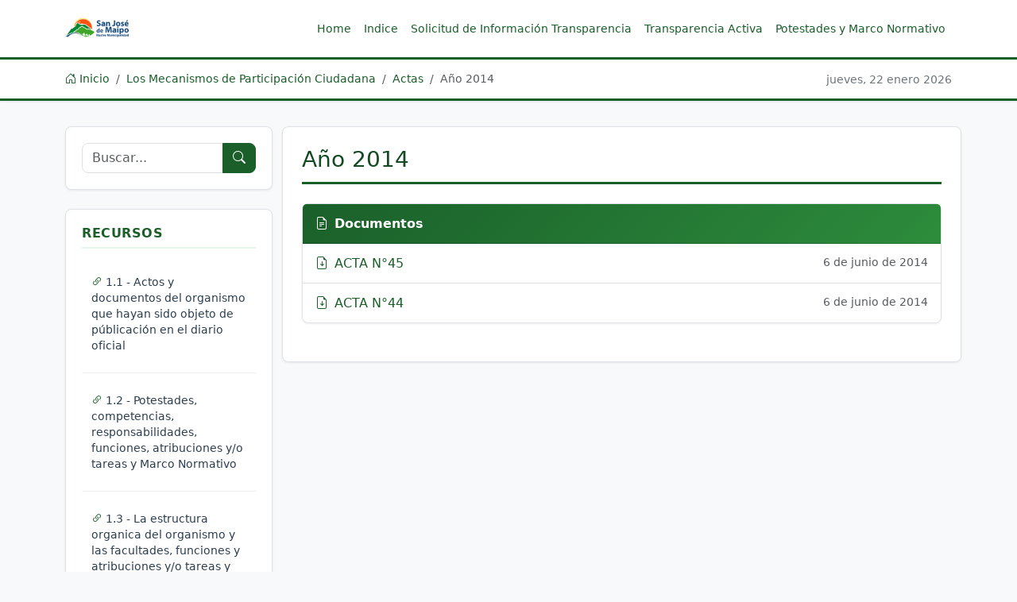

--- FILE ---
content_type: text/html; charset=utf-8
request_url: https://transparencia.sanjosedemaipo.cl/los-mecanismos-de-participacion-ciudadana/actas/ano-2014/
body_size: 3636
content:

<!DOCTYPE html>
<html lang="es">
<head>
  <meta charset="utf-8">
  <meta name="viewport" content="width=device-width, initial-scale=1">
  <meta name="description" content="Portal de Transparencia - Ilustre Municipalidad de San José de Maipo">
  <link rel="shortcut icon" href="https://d37zaqnd49ycrc.cloudfront.net/static/images/favicon.ico" title="Favicon">
  <link rel="stylesheet" href="https://d37zaqnd49ycrc.cloudfront.net/static/css/bootstrap.min.css">
  <link rel="stylesheet" href="https://d37zaqnd49ycrc.cloudfront.net/static/css/bootstrap-icons.min.css">
  <link rel="stylesheet" href="https://d37zaqnd49ycrc.cloudfront.net/static/css/website.css">
  <title>Año 2014</title>
</head>
<body class="">
  

  <!-- Header -->
  <header class="site-header">
    <div class="container">
      <div class="d-flex align-items-center justify-content-between">
        <div class="header-brand d-flex align-items-center">
          <div class="logo-container me-3">
            <a href="/">
            
              
              <img src="https://d37zaqnd49ycrc.cloudfront.net/images/logo_website_2021.width-120.png" alt="Logo" class="site-logo">
            
            </a>
          </div>
          
        </div>
        <div class="header-links d-none d-md-block">
          

<nav class="header-nav">
    <ul class="nav header-nav-list">
        
            <li class="nav-item ">
                <a href="/" class="nav-link header-nav-link ">
                    Home
                </a>
            </li>
        
            <li class="nav-item ">
                <a href="/indice/" class="nav-link header-nav-link ">
                    Indice
                </a>
            </li>
        
            <li class="nav-item ">
                <a href="http://www.portaltransparencia.cl/PortalPdT/web/guest/directorio-de-organismos-regulados?p_p_id=pdtorganismos_WAR_pdtorganismosportlet&amp;orgcode=b3cbb68bd70bc6833b42ea3654020ef7" class="nav-link header-nav-link ">
                    Solicitud de Información Transparencia
                </a>
            </li>
        
            <li class="nav-item ">
                <a href="http://www.portaltransparencia.cl/PortalPdT/pdtta?codOrganismo=MU292" class="nav-link header-nav-link ">
                    Transparencia Activa
                </a>
            </li>
        
            <li class="nav-item ">
                <a href="/potestades-y-competencias/" class="nav-link header-nav-link ">
                    Potestades y Marco Normativo
                </a>
            </li>
        
    </ul>
</nav>

        </div>
      </div>
    </div>
  </header>

  <!-- Navigation bar -->
  <nav class="navbar-info">
    <div class="container">
      <div class="row align-items-center">
        <div class="col-md-9">
          


  <nav aria-label="breadcrumb">
    <ol class="breadcrumb mb-0">
      <li class="breadcrumb-item">
        <a href="/"><i class="bi bi-house-door"></i> Inicio</a>
      </li>
      
        
          <li class="breadcrumb-item">
            <a href="/los-mecanismos-de-participacion-ciudadana/">Los Mecanismos de Participación Ciudadana</a>
          </li>
        
      
        
          <li class="breadcrumb-item">
            <a href="/los-mecanismos-de-participacion-ciudadana/actas/">Actas</a>
          </li>
        
      
        
          <li class="breadcrumb-item active" aria-current="page">Año 2014</li>
        
      
    </ol>
  </nav>


        </div>
        <div class="col-md-3 text-end d-none d-md-block">
          <span class="current-date">jueves, 22 enero 2026</span>
        </div>
      </div>
    </div>
  </nav>

  <!-- Main content -->
  <main class="main-content">
    <div class="container">
      <div class="row">
        <!-- Left sidebar -->
        <aside class="col-lg-3 col-md-4 sidebar-left">
          <div class="sidebar-section">
            <form action="/search/" method="get" class="search-form">
              <div class="input-group">
                <input type="text" name="query" class="form-control" placeholder="Buscar...">
                <button class="btn btn-primary" type="submit">
                  <i class="bi bi-search"></i>
                </button>
              </div>
            </form>
          </div>

          <div class="sidebar-section">
            <h3 class="sidebar-title">Recursos</h3>
            


  <ul class="list-unstyled aside-links-list">
    
      <li class="aside-link-item">
        
          <a href="/actos-y-documentos-del-organismo/" data-bs-toggle="tooltip" data-bs-title="1.1 - Actos y documentos del organismo que hayan sido objeto de públicación en el diario oficial">
            <i class="bi bi-link-45deg me-1"></i>1.1 - Actos y documentos del organismo que hayan sido objeto de públicación en el diario oficial
          </a>
        
      </li>
      
        <hr class="aside-link-separator">
      
    
      <li class="aside-link-item">
        
          <a href="/potestades-y-competencias/" data-bs-toggle="tooltip" data-bs-title="1.2 - Potestades, competencias, responsabilidades, funciones, atribuciones y/o tareas y Marco Normativo">
            <i class="bi bi-link-45deg me-1"></i>1.2 - Potestades, competencias, responsabilidades, funciones, atribuciones y/o tareas y Marco Normativo
          </a>
        
      </li>
      
        <hr class="aside-link-separator">
      
    
      <li class="aside-link-item">
        
          <a href="/la-estructura/" data-bs-toggle="tooltip" data-bs-title="1.3 - La estructura organica del organismo y las facultades, funciones y atribuciones y/o tareas y Marco Normativo">
            <i class="bi bi-link-45deg me-1"></i>1.3 - La estructura organica del organismo y las facultades, funciones y atribuciones y/o tareas y Marco Normativo
          </a>
        
      </li>
      
        <hr class="aside-link-separator">
      
    
      <li class="aside-link-item">
        
          <a href="/el-personal-de-planta/" data-bs-toggle="tooltip" data-bs-title="1.4 - El personal de planta, a contrata y el que se desempeñe en virtud de un contrato de trabajo, y las personas naturales contratadas a honorarios, con las correspondientes remuneraciones">
            <i class="bi bi-link-45deg me-1"></i>1.4 - El personal de planta, a contrata y el que se desempeñe en virtud de un contrato de trabajo, y las personas naturales contratadas a honorarios, con las correspondientes remuneraciones
          </a>
        
      </li>
      
        <hr class="aside-link-separator">
      
    
      <li class="aside-link-item">
        
          <span class="text-muted" data-bs-toggle="tooltip" data-bs-title="1.5 - Las contrataciones para el suministro de bienes muebles para la prestación de servicios, la ejecución de acciones de apoyo y la ejecución de obras, y las contrataciones de estudios, asesorías y consultorías relacionadas con proyectos de inversión, con indicación de los contratistas e identificación de los socios y accionistas principales de las sociedades o empresas prestadoras, en su caso ">1.5 - Las contrataciones para el suministro de bienes muebles para la prestación de servicios, la ejecución de acciones de apoyo y la ejecución de obras, y las contrataciones de estudios, asesorías y consultorías relacionadas con proyectos de inversión, con indicación de los contratistas e identificación de los socios y accionistas principales de las sociedades o empresas prestadoras, en su caso </span>
        
      </li>
      
        <hr class="aside-link-separator">
      
    
      <li class="aside-link-item">
        
          <a href="/transferencias-fondos-publicos/" data-bs-toggle="tooltip" data-bs-title="1.6 - Las transferencias de fondos públicos que efectúen, incluyendo todo aporte económico entregado a personas jurídicas o naturales, directamente o mediante procedimientos concursales, sin que éstas o aquellas realicen una contraprestación reciproca en bienes o servicios">
            <i class="bi bi-link-45deg me-1"></i>1.6 - Las transferencias de fondos públicos que efectúen, incluyendo todo aporte económico entregado a personas jurídicas o naturales, directamente o mediante procedimientos concursales, sin que éstas o aquellas realicen una contraprestación reciproca en bienes o servicios
          </a>
        
      </li>
      
        <hr class="aside-link-separator">
      
    
      <li class="aside-link-item">
        
          <a href="/los-actos-y-resoluciones/" data-bs-toggle="tooltip" data-bs-title="1.7 - Los actos y resoluciones que tengan efectos sobre terceros">
            <i class="bi bi-link-45deg me-1"></i>1.7 - Los actos y resoluciones que tengan efectos sobre terceros
          </a>
        
      </li>
      
        <hr class="aside-link-separator">
      
    
      <li class="aside-link-item">
        
          <span class="text-muted" data-bs-toggle="tooltip" data-bs-title="1.8 - Los trámites y requisitos que debe cumplir el interesado para tener acceso a los servicios que preste el respectivo órgano">1.8 - Los trámites y requisitos que debe cumplir el interesado para tener acceso a los servicios que preste el respectivo órgano</span>
        
      </li>
      
        <hr class="aside-link-separator">
      
    
      <li class="aside-link-item">
        
          <a href="/el-diseno/" data-bs-toggle="tooltip" data-bs-title="1.9 - El diseño, montos asignados y criterio de acceso a los programas de subsidios y otros beneficios que entregue el respectivo órgano, además de las nóminas de beneficiarios de los programas sociales en ejecución">
            <i class="bi bi-link-45deg me-1"></i>1.9 - El diseño, montos asignados y criterio de acceso a los programas de subsidios y otros beneficios que entregue el respectivo órgano, además de las nóminas de beneficiarios de los programas sociales en ejecución
          </a>
        
      </li>
      
        <hr class="aside-link-separator">
      
    
      <li class="aside-link-item">
        
          <a href="/los-mecanismos-de-participacion-ciudadana/" data-bs-toggle="tooltip" data-bs-title="1.10 Los Mecanismos de Participación Ciudadana">
            <i class="bi bi-link-45deg me-1"></i>1.10 Los Mecanismos de Participación Ciudadana
          </a>
        
      </li>
      
        <hr class="aside-link-separator">
      
    
      <li class="aside-link-item">
        
          <a href="/informacion-presupuestaria/" data-bs-toggle="tooltip" data-bs-title="1.11 - Información Presupuestaria">
            <i class="bi bi-link-45deg me-1"></i>1.11 - Información Presupuestaria
          </a>
        
      </li>
      
        <hr class="aside-link-separator">
      
    
      <li class="aside-link-item">
        
          <span class="text-muted" data-bs-toggle="tooltip" data-bs-title="1.12 - Los resultados de las auditorías al ejercicio presupuestario del respectivo órgano y, en su caso, las aclaraciones que procedan">1.12 - Los resultados de las auditorías al ejercicio presupuestario del respectivo órgano y, en su caso, las aclaraciones que procedan</span>
        
      </li>
      
        <hr class="aside-link-separator">
      
    
      <li class="aside-link-item">
        
          <a href="/todas-las-entidades/" data-bs-toggle="tooltip" data-bs-title="1.13 - Todas las entidades en que tengan participación , representación e inversión, cualquiera sea su naturaleza y el fundamento normativo que la justifica">
            <i class="bi bi-link-45deg me-1"></i>1.13 - Todas las entidades en que tengan participación , representación e inversión, cualquiera sea su naturaleza y el fundamento normativo que la justifica
          </a>
        
      </li>
      
        <hr class="aside-link-separator">
      
    
      <li class="aside-link-item">
        
          <a href="/documentos-reservados/" data-bs-toggle="tooltip" data-bs-title="1.14 - Documentos Reservados - Indice de actos o documentos calificados como secretos o reservados">
            <i class="bi bi-link-45deg me-1"></i>1.14 - Documentos Reservados - Indice de actos o documentos calificados como secretos o reservados
          </a>
        
      </li>
      
    
  </ul>


          </div>
        </aside>

        <!-- Main column -->
        <div class="col-lg-9 col-md-8 content-main">
          
<div class="content-block">
  <h1>Año 2014</h1>

  

  

  
    
      
    
      
    

    
    <div class="card mt-4">
      <div class="card-header">
        <i class="bi bi-file-earmark-text me-2"></i>Documentos
      </div>
      <div class="card-body p-0">
        <div class="list-group list-group-flush">
          
            
              <div class="list-group-item">
                <div class="d-flex justify-content-between align-items-start">
                  <div class="flex-grow-1">
                    <a href="/documents/178/ACTA_45.pdf" class="text-decoration-none fw-medium" target="_blank">
                      <i class="bi bi-file-earmark-arrow-down me-2"></i>ACTA N°45
                    </a>
                    
                  </div>
                  <small class="text-muted ms-3">6 de junio de 2014</small>
                </div>
              </div>
            
          
            
              <div class="list-group-item">
                <div class="d-flex justify-content-between align-items-start">
                  <div class="flex-grow-1">
                    <a href="/documents/179/ACTA_44.pdf" class="text-decoration-none fw-medium" target="_blank">
                      <i class="bi bi-file-earmark-arrow-down me-2"></i>ACTA N°44
                    </a>
                    
                  </div>
                  <small class="text-muted ms-3">6 de junio de 2014</small>
                </div>
              </div>
            
          
        </div>
      </div>
    </div>
  
</div>

        </div>
      </div>
    </div>
  </main>

  <!-- Footer -->
  <footer class="site-footer">
    <div class="container">
      <div class="footer-content text-center">
        <p class="footer-address">
          <i class="bi bi-geo-alt"></i> CAMINO AL VOLCAN N°19775, SAN JOSÉ DE MAIPO.
        </p>
        <p class="footer-contact">
          <i class="bi bi-telephone"></i> 02-6784900
          <span class="separator">|</span>
          <i class="bi bi-envelope"></i> OIRS@SANJOSEDEMAIPO.CL
        </p>
      </div>
    </div>
  </footer>

<script src="https://d37zaqnd49ycrc.cloudfront.net/static/js/bootstrap.min.js"></script>
<script>
  document.querySelectorAll('[data-bs-toggle="tooltip"]').forEach(el => {
    new bootstrap.Tooltip(el, { delay: 0 });
  });
</script>
</body>
</html>


--- FILE ---
content_type: text/css
request_url: https://d37zaqnd49ycrc.cloudfront.net/static/css/website.css
body_size: 2568
content:
/* ==========================================================================
   Portal de Transparencia - Estilos Institucionales
   Ilustre Municipalidad de San José de Maipo
   ========================================================================== */

/* Variables CSS */
:root {
  --color-primary: #1a5f2a;
  --color-primary-dark: #144a21;
  --color-primary-light: #2d8c3c;
  --color-secondary: #f8f9fa;
  --color-accent: #e8f5e9;
  --color-text: #2c3e50;
  --color-text-light: #6c757d;
  --color-white: #ffffff;
  --color-border: #dee2e6;
  --shadow-sm: 0 1px 3px rgba(0, 0, 0, 0.08);
  --shadow-md: 0 4px 6px rgba(0, 0, 0, 0.1);
  --shadow-lg: 0 10px 25px rgba(0, 0, 0, 0.15);
  --border-radius: 8px;
  --transition: all 0.3s ease;
}

/* Base */
body {
  font-family: 'Segoe UI', system-ui, -apple-system, sans-serif;
  color: var(--color-text);
  background-color: var(--color-secondary);
  line-height: 1.6;
}

/* Header */
.site-header {
  background-color: var(--color-white);
  padding: 1rem 0;
  border-bottom: 3px solid var(--color-primary);
  box-shadow: var(--shadow-sm);
}

.site-title {
  font-size: 1.5rem;
  font-weight: 700;
  margin: 0;
  color: var(--color-primary);
  line-height: 1.2;
}

.site-subtitle {
  font-size: 0.95rem;
  font-weight: 400;
  color: var(--color-text-light);
  display: block;
}

.logo-container {
  margin: 0;
}

.site-logo {
  max-width: 80px;
  height: auto;
}

.header-titles {
  display: flex;
  flex-direction: column;
}

.header-links {
  text-align: right;
}

.header-links p {
  margin: 0;
  font-size: 0.9rem;
}

.header-links a {
  color: var(--color-primary);
  text-decoration: none;
  padding: 0.25rem 0.5rem;
  border-radius: 4px;
  transition: var(--transition);
}

.header-links a:hover {
  color: var(--color-primary-dark);
  background-color: var(--color-accent);
}

/* Header Navigation Menu */
.header-nav {
  display: flex;
  align-items: center;
}

.header-nav-list {
  display: flex;
  flex-wrap: wrap;
  gap: 0.25rem;
  margin: 0;
  padding: 0;
  list-style: none;
}

.header-nav-link {
  color: var(--color-primary);
  text-decoration: none;
  padding: 0.35rem 0.75rem;
  border-radius: 4px;
  font-size: 0.9rem;
  transition: var(--transition);
  white-space: nowrap;
}

.header-nav-link:hover {
  color: var(--color-primary-dark);
  background-color: var(--color-accent);
}

.header-nav-link.active {
  background-color: var(--color-primary);
  color: var(--color-white);
}

.header-nav-link.active:hover {
  background-color: var(--color-primary-dark);
  color: var(--color-white);
}

/* Navigation bar */
.navbar-info {
  background-color: var(--color-white);
  border-bottom: 3px solid var(--color-primary);
  padding: 0.75rem 0;
  box-shadow: var(--shadow-sm);
}

.breadcrumb {
  margin-bottom: 0;
  background-color: transparent;
  padding: 0;
  font-size: 0.9rem;
}

.breadcrumb a {
  color: var(--color-primary);
  text-decoration: none;
}

.breadcrumb a:hover {
  text-decoration: underline;
}

.current-date {
  color: var(--color-text-light);
  font-size: 0.9rem;
}

/* Main content area */
.main-content {
  padding: 2rem 0;
  min-height: 60vh;
}

/* Sidebars */
.sidebar-left,
.sidebar-right {
  padding-top: 0;
}

.sidebar-section {
  background: var(--color-white);
  border-radius: var(--border-radius);
  padding: 1.25rem;
  margin-bottom: 1.5rem;
  box-shadow: var(--shadow-sm);
  border: 1px solid var(--color-border);
}

.sidebar-title {
  font-size: 1rem;
  font-weight: 600;
  color: var(--color-primary);
  margin-bottom: 1rem;
  padding-bottom: 0.5rem;
  border-bottom: 2px solid var(--color-accent);
  text-transform: uppercase;
  letter-spacing: 0.5px;
}

/* Search form */
.search-form .form-control {
  border-color: var(--color-border);
  border-radius: var(--border-radius) 0 0 var(--border-radius);
}

.search-form .form-control:focus {
  border-color: var(--color-primary);
  box-shadow: 0 0 0 0.2rem rgba(26, 95, 42, 0.15);
}

.search-form .btn-primary {
  background-color: var(--color-primary);
  border-color: var(--color-primary);
  border-radius: 0 var(--border-radius) var(--border-radius) 0;
}

.search-form .btn-primary:hover {
  background-color: var(--color-primary-dark);
  border-color: var(--color-primary-dark);
}

/* Sidebar links */
.sidebar-section ul {
  list-style: none;
  padding: 0;
  margin: 0;
}

.sidebar-section li {
  margin-bottom: 0.5rem;
}

.sidebar-section li a {
  display: block;
  padding: 0.5rem 0.75rem;
  color: var(--color-text);
  text-decoration: none;
  border-radius: 4px;
  transition: var(--transition);
  font-size: 0.9rem;
}

.sidebar-section li a:hover {
  color: var(--color-primary);
}

/* Sidebar Nav Menu (wagtailmenus) */
.sidebar-nav {
  list-style: none;
  padding: 0;
  margin: 0;
}

.sidebar-nav .nav-item {
  margin-bottom: 0.25rem;
}

.sidebar-link {
  display: flex;
  align-items: center;
  padding: 0.5rem 0.75rem;
  color: var(--color-text);
  text-decoration: none;
  border-radius: 4px;
  transition: var(--transition);
  font-size: 0.9rem;
}

.sidebar-link:hover {
  color: var(--color-primary);
  background-color: var(--color-accent);
}

.sidebar-link.active {
  color: var(--color-primary);
  background-color: var(--color-accent);
  font-weight: 500;
}

.sidebar-link i {
  color: var(--color-primary);
  flex-shrink: 0;
}

.sidebar-link .link-text {
  display: -webkit-box;
  -webkit-line-clamp: 2;
  -webkit-box-orient: vertical;
  overflow: hidden;
  line-height: 1.4;
}

.sidebar-submenu {
  list-style: none;
  padding: 0;
  margin: 0.25rem 0 0.5rem 0;
  border-left: 2px solid var(--color-border);
}

.sidebar-submenu .nav-item {
  margin-bottom: 0.125rem;
}

.sidebar-submenu .sidebar-link {
  padding: 0.35rem 0.5rem;
  font-size: 0.85rem;
}

.sidebar-submenu .sidebar-link i {
  font-size: 0.75rem;
}

/* Aside links (Recursos) */
.aside-links-list {
  margin: 0;
}

.aside-link-item {
  padding: 0.5rem 0;
}

.aside-link-item a,
.aside-link-item span {
  display: -webkit-box;
  -webkit-line-clamp: 2;
  -webkit-box-orient: vertical;
  overflow: hidden;
  font-size: 0.875rem;
  line-height: 1.4;
}

.aside-link-item a {
  color: var(--color-text);
  text-decoration: none;
}

.aside-link-item a:hover {
  color: var(--color-primary);
}

.aside-link-item a i {
  color: var(--color-primary);
  flex-shrink: 0;
}

.aside-link-separator {
  margin: 0.5rem 0;
  border: 0;
  border-top: 1px solid var(--color-border);
  opacity: 0.5;
}

/* Main content column */
.content-main {
  padding: 0;
}

.content-main h1,
.content-main h2,
.content-main h3 {
  color: var(--color-primary-dark);
  margin-bottom: 1rem;
}

.content-main h1 {
  font-size: 1.75rem;
  padding-bottom: 0.75rem;
  margin-bottom: 1.5rem;
  border-bottom: 3px solid var(--color-primary);
}

.content-main h2 {
  font-size: 1.4rem;
}

.content-main h3 {
  font-size: 1.15rem;
}

/* Content blocks wrapper */
.content-block {
  background: var(--color-white);
  border-radius: var(--border-radius);
  padding: 1.5rem;
  margin-bottom: 1.5rem;
  box-shadow: var(--shadow-sm);
  border: 1px solid var(--color-border);
}

/* Panels/Cards for content */
.panel,
.card {
  border: 1px solid var(--color-border);
  border-radius: var(--border-radius);
  margin-bottom: 1.5rem;
  box-shadow: var(--shadow-sm);
}

.panel-heading,
.card-header {
  background: linear-gradient(135deg, var(--color-primary) 0%, var(--color-primary-light) 100%);
  color: var(--color-white);
  padding: 0.75rem 1rem;
  font-weight: 600;
  border-radius: var(--border-radius) var(--border-radius) 0 0;
}

.panel-body,
.card-body {
  padding: 1rem;
}

.panel-default > .panel-heading {
  background: linear-gradient(135deg, var(--color-primary) 0%, var(--color-primary-light) 100%);
  color: var(--color-white);
}

/* Lists */
.list-group-item {
  border-color: var(--color-border);
  padding: 0.75rem 1rem;
}

.list-group-item:first-child {
  border-radius: var(--border-radius) var(--border-radius) 0 0;
}

.list-group-item:last-child {
  border-radius: 0 0 var(--border-radius) var(--border-radius);
}

.list-group-item a {
  color: var(--color-primary);
  text-decoration: none;
}

.list-group-item a:hover {
  color: var(--color-primary-dark);
  text-decoration: underline;
}

/* Documents list */
.document-item {
  display: flex;
  align-items: center;
  padding: 0.75rem;
  border-bottom: 1px solid var(--color-border);
  transition: var(--transition);
}

.document-item:last-child {
  border-bottom: none;
}

.document-item:hover {
  background-color: var(--color-accent);
}

.document-item i {
  color: var(--color-primary);
  margin-right: 0.75rem;
  font-size: 1.25rem;
}

.document-item a {
  color: var(--color-text);
  text-decoration: none;
  flex: 1;
}

.document-item a:hover {
  color: var(--color-primary);
}

.document-date {
  font-size: 0.85rem;
  color: var(--color-text-light);
}

/* Buttons */
.btn-primary {
  background-color: var(--color-primary);
  border-color: var(--color-primary);
}

.btn-primary:hover,
.btn-primary:focus {
  background-color: var(--color-primary-dark);
  border-color: var(--color-primary-dark);
}

.btn-outline-primary {
  color: var(--color-primary);
  border-color: var(--color-primary);
}

.btn-outline-primary:hover {
  background-color: var(--color-primary);
  border-color: var(--color-primary);
}

/* Footer */
.site-footer {
  background: linear-gradient(135deg, var(--color-primary-dark) 0%, var(--color-primary) 100%);
  color: var(--color-white);
  padding: 1.5rem 0;
  margin-top: 2rem;
}

.footer-content p {
  margin: 0.25rem 0;
  font-size: 0.9rem;
}

.footer-address {
  font-weight: 500;
}

.footer-contact .separator {
  margin: 0 1rem;
  opacity: 0.5;
}

.footer-content i {
  margin-right: 0.5rem;
  opacity: 0.8;
}

/* Tables */
.table {
  border-color: var(--color-border);
}

.table thead th {
  background-color: var(--color-primary);
  color: var(--color-white);
  border-color: var(--color-primary-dark);
  font-weight: 600;
}

.table-striped tbody tr:nth-of-type(odd) {
  background-color: var(--color-accent);
}

/* Pagination */
.pagination {
  gap: 0.25rem;
}

.page-link {
  color: var(--color-primary);
  border-color: var(--color-border);
  border-radius: 4px;
}

.page-link:hover {
  background-color: var(--color-accent);
  color: var(--color-primary-dark);
  border-color: var(--color-primary);
}

.page-item.active .page-link {
  background-color: var(--color-primary);
  border-color: var(--color-primary);
}

/* Responsive adjustments */
@media (max-width: 991.98px) {
  .site-title {
    font-size: 1.25rem;
  }

  .site-subtitle {
    font-size: 0.85rem;
  }

  .content-main {
    margin-bottom: 1.5rem;
  }
}

@media (max-width: 767.98px) {
  .site-header {
    padding: 0.75rem 0;
  }

  .header-brand {
    flex-direction: column;
    text-align: center;
  }

  .logo-container {
    margin-right: 0 !important;
    margin-bottom: 0.5rem;
  }

  .header-titles {
    align-items: center;
  }

  .site-title {
    font-size: 1.1rem;
  }

  .site-subtitle {
    font-size: 0.8rem;
  }

  .content-main {
    padding: 1.25rem;
  }

  .sidebar-section {
    padding: 1rem;
  }
}

/* Utility classes */
.text-primary {
  color: var(--color-primary) !important;
}

.bg-primary {
  background-color: var(--color-primary) !important;
}

.border-primary {
  border-color: var(--color-primary) !important;
}

/* Site Index Page - Navigator */
.index-navigator {
  margin-top: 1rem;
}

/* Breadcrumb */
.index-breadcrumb {
  display: flex;
  flex-wrap: wrap;
  align-items: center;
  gap: 0.25rem;
  padding: 0.75rem 1rem;
  background-color: var(--color-secondary);
  border-radius: var(--border-radius);
  margin-bottom: 1rem;
}

.index-breadcrumb-item {
  color: var(--color-primary);
  text-decoration: none;
  font-size: 0.9rem;
  padding: 0.25rem 0.5rem;
  border-radius: 4px;
  transition: var(--transition);
}

.index-breadcrumb-item:hover {
  background-color: var(--color-accent);
  color: var(--color-primary-dark);
}

.index-breadcrumb-item.active {
  color: var(--color-text);
  font-weight: 600;
}

.index-breadcrumb-sep {
  color: var(--color-text-light);
  font-size: 0.75rem;
}

/* Index items list */
.index-items {
  list-style: none;
  padding: 0;
  margin: 0;
  display: flex;
  flex-direction: column;
  gap: 0.5rem;
}

.index-item-card {
  border: 1px solid var(--color-border);
  border-radius: var(--border-radius);
  overflow: hidden;
  transition: var(--transition);
}

.index-item-card:hover {
  border-color: var(--color-primary);
  box-shadow: var(--shadow-sm);
}

.index-item-link {
  display: flex;
  align-items: center;
  padding: 1rem;
  text-decoration: none;
  color: var(--color-text);
  gap: 1rem;
}

.index-item-link:hover {
  background-color: var(--color-accent);
}

.index-item-icon {
  font-size: 1.5rem;
  width: 2.5rem;
  text-align: center;
  flex-shrink: 0;
}

.index-item-link.folder .index-item-icon {
  color: #f0ad4e;
}

.index-item-link.file .index-item-icon {
  color: var(--color-primary);
}

.index-item-info {
  flex: 1;
  min-width: 0;
}

.index-item-title {
  display: block;
  font-weight: 500;
  white-space: nowrap;
  overflow: hidden;
  text-overflow: ellipsis;
}

.index-item-meta {
  display: block;
  font-size: 0.8rem;
  color: var(--color-text-light);
}

.index-item-arrow {
  color: var(--color-text-light);
  flex-shrink: 0;
}

.index-item-link:hover .index-item-arrow {
  color: var(--color-primary);
}

/* Empty state */
.index-empty {
  text-align: center;
  padding: 3rem 1rem;
  color: var(--color-text-light);
}

.index-empty i {
  font-size: 3rem;
  margin-bottom: 1rem;
  opacity: 0.5;
}

.index-empty p {
  margin-bottom: 1rem;
}

/* Responsive */
@media (max-width: 575.98px) {
  .index-item-link {
    padding: 0.75rem;
  }

  .index-item-icon {
    font-size: 1.25rem;
    width: 2rem;
  }
}

/* Print styles */
@media print {
  .site-header,
  .navbar-info,
  .sidebar-left,
  .sidebar-right,
  .site-footer {
    display: none;
  }

  .content-main {
    box-shadow: none;
    border: none;
  }
}
